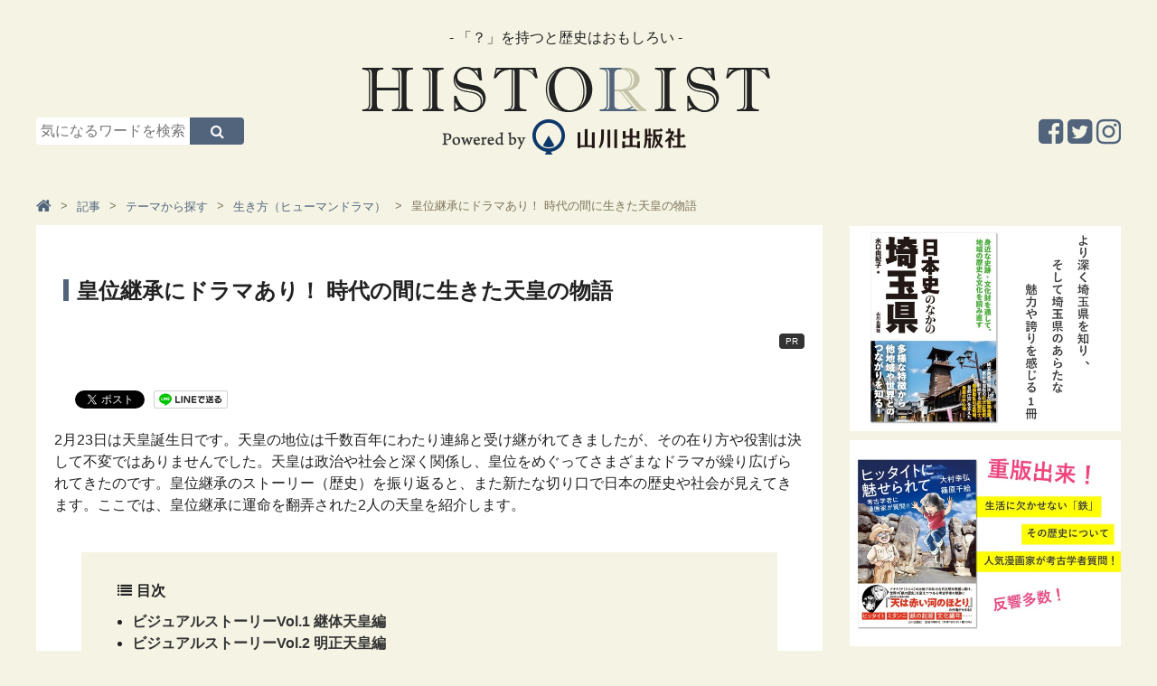

--- FILE ---
content_type: text/html; charset=UTF-8
request_url: https://www.historist.jp/articles/entry/themes/life/006528/
body_size: 10301
content:
<!-- [[[ /cmn/template/head_tag1.php -->
<!DOCTYPE html>
<html lang="ja">
<head prefix="og: http://ogp.me/ns# fb: http://ogp.me/ns/fb# article: http://ogp.me/ns/article#">
	<!-- Google Tag Manager -->
	<script>(function (w, d, s, l, i) {
            w[l] = w[l] || [];
            w[l].push({
                'gtm.start':
                    new Date().getTime(), event: 'gtm.js'
            });
            var f = d.getElementsByTagName(s)[0],
                j = d.createElement(s), dl = l != 'dataLayer' ? '&l=' + l : '';
            j.async = true;
            j.src =
                'https://www.googletagmanager.com/gtm.js?id=' + i + dl;
            f.parentNode.insertBefore(j, f);
        })(window, document, 'script', 'dataLayer', 'GTM-KHGMJCD');</script>
	<!-- End Google Tag Manager -->
	<meta charset=utf-8>
	<meta name="viewport" content="width=device-width, initial-scale=1.0">
	<script>
        var localCurrentEntryId = "287";
	</script>
	<script src="https://ajax.googleapis.com/ajax/libs/jquery/3.1.0/jquery.min.js"></script>
	<script type="text/javascript" src="https://www.historist.jp/cmn/js/slidebars.js"></script>
	<script type="text/javascript" src="https://www.historist.jp/cmn/js/smoothscroll.js"></script>
	<script type="text/javascript" src="https://www.historist.jp/cmn/js/common.js"></script>
	<script type="text/javascript" src="https://www.historist.jp/cmn/js/jquery.cookie.js"></script>
	<link href="https://www.historist.jp/cmn/css/reset.css" rel="stylesheet" media="all">
	<link href="https://www.historist.jp/cmn/css/cmn.css" rel="stylesheet" media="all">
	<link href="https://www.historist.jp/cmn/css/icomoon.css" rel="stylesheet" media="all">
	<link href="https://www.historist.jp/cmn/css/font-awesome.min.css" rel="stylesheet" media="all">
	<link href="https://www.historist.jp/cmn/css/slidebars.css" rel="stylesheet" media="all">
	<link href="https://www.historist.jp/cmn/images/icon.ico" rel="shortcut icon" type="image/x-icon" />
	<link rel="apple-touch-icon" href="https://www.historist.jp/cmn/images/apple-touch-icon.png" />
	<link href="https://fonts.googleapis.com/css?family=Lora:700&amp;subset=cyrillic,cyrillic-ext,latin-ext,vietnamese" rel="stylesheet">
	<!-- /cmn/template/head_tag1.php ]]] -->
	<script type="text/javascript">
        var snsBtnEntryTitle = '皇位継承にドラマあり！ 時代の間に生きた２人の天皇の物語';
        var snsBtnEntryUrl = location.protocol + '//' + location.hostname + location.pathname + location.search;
	</script>
		<script src="https://www.historist.jp/cmn/js/jquery.socialbutton.js"></script>
	<script type="text/javascript">
        $(document).ready(function () {
            $('.btnFacebookPageLike').socialbutton('facebook_like', {
                button: 'button_count',
                url: 'https://www.facebook.com/HistoristYamakawa'
            });

            $('.btnEntryFacebook').socialbutton('facebook_like', {
                button: 'button_count',
                url: snsBtnEntryUrl
            });

            $('.btnEntryTwitter').socialbutton('twitter', {
                button: 'horizontal',
                url: snsBtnEntryUrl,
                text: snsBtnEntryTitle,
                lang: 'ja',
                related: 'twitter'
            });

            $('.btnEntryHatenaBookmark').socialbutton('hatena', {
                button: 'standard', // standard, vertical, simple
                url: snsBtnEntryUrl,
                title: snsBtnEntryTitle
            });

            $('.btnEntryLine').socialbutton('line', {
                url: snsBtnEntryUrl,
                title: snsBtnEntryTitle
            });

            $('.btnEntryPocket').socialbutton('pocket', {
                button: 'standard' // standard, vertical, simple
            });

            $('.btnEntryGooglePlus').socialbutton('google_plusone', {
                lang: 'ja',
                size: 'medium'
            });

            $('.btnEntryFacebookShareOrg').socialbutton('facebook_share_org', {
                url: snsBtnEntryUrl,
                link_label: 'Facebookでシェア'
            });

            $('.btnEntryFacebookShareSocialBtns').socialbutton('facebook_share_org', {
                url: snsBtnEntryUrl,
                link_label: 'シェア'
            });

            $('.btnEntryTwitterOrg').socialbutton('twitter_org', {
                url: snsBtnEntryUrl,
                text: snsBtnEntryTitle,
                hashtag: '',
                link_label: 'Twitterでシェア'
            });
        });
	</script>
		<meta name="description" content="皇位継承にドラマあり！ 時代の間に生きた天皇の物語｜記事｜「？」を持つと歴史はおもしろい。日本史のストーリーを知ることで、未来を生きるヒントが得られます。">
	<meta name="keywords" content="皇位継承にドラマあり！ 時代の間に生きた天皇の物語,歴史,日本史,山川出版">
	<title>皇位継承にドラマあり！ 時代の間に生きた２人の天皇の物語｜Historist（ヒストリスト）</title>
	<meta property="og:type" content="article">
	<meta property="og:site_name" content="ヒストリスト［Historist］−歴史と教科書の山川出版社の情報メディア−">
	<meta property="og:title" content="皇位継承にドラマあり！ 時代の間に生きた２人の天皇の物語｜記事｜ヒストリスト［Historist］−歴史と教科書の山川出版社の情報メディア−">
	<meta property="og:description" content="好評ご予約受付中！！ 『皇位継承: 歴史をふりかえり変化を見定める』 春名 宏昭 (著), 高橋 典幸 (著), 村 和明 (著), 西川 誠 (著) 山川出版社 4月14日発売 本体価格 ¥1,200+税 &nbsp;">
	<meta property="og:url" content="https://www.historist.jp/articles/entry/themes/life/006528/">
			<meta property="og:image" content="https://www.historist.jp/cms/wp-content/themes/historist/thumb.php?src=https://www.historist.jp/cms/wp-content/uploads/2023/02/keisho-sns-thumb-1200x675-8794.png&w=1200&h=630">
			<meta name="twitter:card" content="summary">
	<meta name="twitter:site" content="@historist_yks">
	<meta name="twitter:title" content="皇位継承にドラマあり！ 時代の間に生きた２人の天皇の物語">
	<meta name="twitter:description" content="好評ご予約受付中！！ 『皇位継承: 歴史をふりかえり変化を見定める』 春名 宏昭 (著), 高橋 典幸 (著), 村 和明 (著), 西川 誠 (著) 山川出版社 4月14日発売 本体価格 ¥1,200+税 &nbsp;">
	<meta name="twitter:url" content="https://www.historist.jp/articles/entry/themes/life/006528/">
		<!-- [[[ /cmn/template/head_tag2.php -->
	</head>
<!-- /cmn/template/head_tag2.php ]]] -->
<!-- [[[ /cmn/template/header_tag1.php -->
<body data-rsssl=1 id="anchortop" class="pageNews typeDetail">
<!-- Google Tag Manager (noscript) -->
<noscript>
	<iframe src="https://www.googletagmanager.com/ns.html?id=GTM-KHGMJCD" height="0" width="0" style="display:none;visibility:hidden"></iframe>
</noscript>
<!-- End Google Tag Manager (noscript) -->
<div id="container">
	<nav id="nav_smart">
		<div id="header" class="cf">
			<div class="sb-toggle-left"><i class="fa fa-bars"></i><span>メニュー</span></div>
			<div class="logo_smart"><a href="https://www.historist.jp"><img src="/cmn/images/logo_smart.png" alt="Logo"></a></div>
			<div class="search"><label for="Panel1"><i class="fa fa-search"></i><span>検索</span></label></div>
		</div>
		<div class="sb-slidebar sb-left">
			<ul class="menu_sp">
								<li class="nav_hide"><a href="#"><span>テーマから探す</span></a></li>
				<ul class="sub_menu">
													<li><a href="https://www.historist.jp/articles/category/themes/life/">生き方（ヒューマンドラマ）</a></li>
																<li><a href="https://www.historist.jp/articles/category/themes/war/">戦（権力、出世、生きるために）</a></li>
																<li><a href="https://www.historist.jp/articles/category/themes/society/">社会（世の中のしくみがわかる）</a></li>
																<li><a href="https://www.historist.jp/articles/category/themes/economy/">経済（モノとカネはこうして流れる）</a></li>
																<li><a href="https://www.historist.jp/articles/category/themes/culture/">カルチャー（芸術と思想、くらしの物語）</a></li>
																<li><a href="https://www.historist.jp/articles/category/themes/technology/">テクノロジー（産業と技術の発展）</a></li>
																<li><a href="https://www.historist.jp/articles/category/themes/international/">国際（世界と日本）</a></li>
																<li><a href="https://www.historist.jp/articles/category/themes/other/">その他</a></li>
												</ul>
				<li class="nav_hide"><a href="#"><span>気持ちから探す</span></a></li>
				<ul class="sub_menu">
													<li><a href="https://www.historist.jp/articles/category/feeling/work/">仕事のヒントがほしいとき</a></li>
																<li><a href="https://www.historist.jp/articles/category/feeling/prospective/">前向きになりたいとき</a></li>
																<li><a href="https://www.historist.jp/articles/category/feeling/romance/">ロマンを感じたいとき</a></li>
																<li><a href="https://www.historist.jp/articles/category/feeling/thinking/">深〜く考えてみたいとき</a></li>
																<li><a href="https://www.historist.jp/articles/category/feeling/free-time/">ただヒマをつぶしたいとき</a></li>
												</ul>
				<li class="nav_hide"><a href="#"><span>年代から探す</span></a></li>
				<ul class="sub_menu">
													<li><a href="https://www.historist.jp/articles/category/era/middle/">中世（鎌倉・室町）</a></li>
																<li><a href="https://www.historist.jp/articles/category/era/recent/">近世（安土桃山・江戸）</a></li>
																<li><a href="https://www.historist.jp/articles/category/era/modern/">近代・現代（幕末以降）</a></li>
												</ul>
				<li class="nav_hide"><a href="#"><span>キーワードから探す</span></a></li>
				<ul class="sub_menu">
												<li><a href="https://historist.jp/word/">用語</a></li>
														<li><a href="https://historist.jp/articles/category/philosophy/">哲学</a></li>
														<li><a href="https://historist.jp/articles/tag/word/コラボ企画/">コラボ企画</a></li>
														<li><a href="https://historist.jp/articles/tag/word/地理/">地理</a></li>
														<li><a href="https://historist.jp/articles/tag/word/ヌマンティア/">ヌマンティア</a></li>
														<li><a href="https://historist.jp/articles/tag/word/世界史/">世界史</a></li>
														<li><a href="https://historist.jp/articles/tag/word/歴史の転換期/">歴史の転換期</a></li>
														<li><a href="https://historist.jp/articles/tag/word/親鸞/">親鸞</a></li>
														<li><a href="https://historist.jp/articles/tag/word/源頼朝/">源頼朝</a></li>
														<li><a href="https://historist.jp/articles/tag/word/織田信長/">織田信長</a></li>
														<li><a href="https://historist.jp/articles/tag/word/スライドストーリー/">スライドストーリー</a></li>
														<li><a href="https://historist.jp/articles/tag/word/豊臣秀吉/">豊臣秀吉</a></li>
											</ul>
			</ul>
			<div id="nav_sns_area">
				<a href="https://www.facebook.com/Historist%E3%83%92%E3%82%B9%E3%83%88%E3%83%AA%E3%82%B9%E3%83%88-580385672085401/" target="_blank"><i class="fa fa-facebook-square" aria-hidden="true"></i></a>
				<a href="https://twitter.com/historist_yks" target="_blank"><i class="fa fa-twitter-square" aria-hidden="true"></i></a>
				<a href="https://www.instagram.com/historistyamakawa/" target="_blank"><i class="fa fa-instagram" aria-hidden="true"></i></a>
			</div>
		</div>
	</nav><!-- / siteMainmenuSmart -->
	<div class="search_box"><input id="Panel1" class="on-off" type="checkbox" />
		<div class="inner">
			<div id="searchForm" class="cf">
				<form method="get" action="https://www.historist.jp/search/">
					<input type="text" name="q" placeholder="気になるワードを検索">
					<button type="submit"><i class="fa fa-search" aria-hidden="true"></i></button>
				</form>
			</div>
		</div>
	</div>
	<div id="sb-site" class="main_content">
		<header id="siteHeader" role="banner">
						<div id="header_detail_bottom" class="cf">
				<div id="header_search">
					<div id="searchForm" class="cf">
						<form method="get" action="https://www.historist.jp/search/">
							<input type="text" name="q" placeholder="気になるワードを検索">
							<button type="submit"><i class="fa fa-search" aria-hidden="true"></i></button>
						</form>
					</div>
				</div>
				<div id="logo"><span id="logo_subttl">- 「？」を持つと歴史はおもしろい -</span><a href="/"><img src="/cmn/images/logo.png" alt="Logo"></a></div>
				<ul class="sns_arae cf">
					<li><a href="https://www.instagram.com/historistyamakawa/" target="_blank"><i class="fa fa-instagram" aria-hidden="true"></i></a></li>
					<li><a href="https://twitter.com/historist_yks" target="_blank"><i class="fa fa-twitter-square" aria-hidden="true"></i></a></li>
					<li><a href="https://www.facebook.com/Historist%E3%83%92%E3%82%B9%E3%83%88%E3%83%AA%E3%82%B9%E3%83%88-580385672085401/" target="_blank"><i class="fa fa-facebook-square" aria-hidden="true"></i></a></li>
				</ul>
			</div>
			<!-- /cmn/template/header_tag1.php ]]] -->
			<!-- [[[ /cmn/template/header_tag2.php -->
		</header>
		<!-- /cmn/template/header_tag2.php ]]] -->
		<!-- [[[ /cmn/template/sub_chatch.php -->
				<!-- /cmn/template/sub_chatch.php ]]] -->
		<!-- [[[ /cmn/template/header_column1.php -->
		<div id="colmunContainer">
			<!-- /cmn/template/header_column1.php ]]] --><div id="mainColmun" role="main">
	<div class="pankuzu">
		<ol itemscope itemtype="http://schema.org/BreadcrumbList">
	<li itemprop="itemListElement" itemscope itemtype="http://schema.org/ListItem"><a itemprop="item" href="https://www.historist.jp"><span itemprop="name"><i class="fa fa-home" aria-hidden="true"></i></span></a><meta itemprop="position" content="1"></li><li itemprop="itemListElement" itemscope itemtype="http://schema.org/ListItem"><a itemprop="item" href="https://www.historist.jp/articles/"><span itemprop="name">記事</span></a><meta itemprop="position" content="2"></li><li itemprop="itemListElement" itemscope itemtype="http://schema.org/ListItem"><a itemprop="item" href="https://www.historist.jp/articles/category/themes/"><span itemprop="name">テーマから探す</span></a><meta itemprop="position" content="3"></li><li itemprop="itemListElement" itemscope itemtype="http://schema.org/ListItem"><a itemprop="item" href="https://www.historist.jp/articles/category/themes/life/"><span itemprop="name">生き方（ヒューマンドラマ）</span></a><meta itemprop="position" content="4"></li><li>皇位継承にドラマあり！ 時代の間に生きた天皇の物語</li></ol>
	</div>
	<section id="page_entry_detail" class="entry-287">
	<h1>皇位継承にドラマあり！ 時代の間に生きた天皇の物語</h1>
	<div class="info_detail">
					<span class="pr_flag">PR</span>
				</div>
		<section class="mainTitleImage">
			</section>
	<div class="socialBtns">
		<div class="socialBtn btnEntryFacebookShareSocialBtns"></div>
		<div class="socialBtn btnEntryFacebook"></div>
		<div class="socialBtn btnEntryTwitter"></div>
		<div class="socialBtn btnEntryLine"></div>
		<div class="socialBtn btnEntryHatenaBookmark"></div>
		<div class="socialBtn btnEntryPocket"></div>
	</div>
	<section class="mainTitleImage">
					<p>2月23日は天皇誕生日です。天皇の地位は千数百年にわたり連綿と受け継がれてきましたが、その在り方や役割は決して不変ではありませんでした。天皇は政治や社会と深く関係し、皇位をめぐってさまざまなドラマが繰り広げられてきたのです。皇位継承のストーリー（歴史）を振り返ると、また新たな切り口で日本の歴史や社会が見えてきます。ここでは、皇位継承に運命を翻弄された2人の天皇を紹介します。</p>
				</section>
				<nav class="anchorList">
				<h4>目次</h4>
				<ul><li><a href="#anchorTitle1">ビジュアルストーリーVol.1 継体天皇編</a></li><li><a href="#anchorTitle2">ビジュアルストーリーVol.2 明正天皇編</a></li></ul>
			</nav>
							<section class="entry_box">
					<h3 id="anchorTitle1">ビジュアルストーリーVol.1 継体天皇編</h3>
					<div class="detailImgAndText">
												<div class="detailTextWithImg ">
							<p><img fetchpriority="high" decoding="async" class="mt-image-center" style="text-align: center; display: block; margin: 0 auto 20px;" src="/articles/upload_images/web0301omote.png" alt="web0301omote.png" width="650" height="4392" /></p>
<div style="text-align: center;"><span style="font-size: 20px;">好評ご予約受付中！！</span></div>
<div style="text-align: center;"><span style="font-size: 20px;">『皇位継承: 歴史をふりかえり変化を見定める』</span></div>
<div style="text-align: center;"><span style="font-size: 12px;">春名 宏昭 (著), 高橋 典幸 (著), 村 和明 (著), 西川 誠 (著)</span></div>
<div style="text-align: center;"><span style="font-size: 20px;">山川出版社</span></div>
<div style="text-align: center;"><span style="font-size: 20px;">4月14日発売</span></div>
<div style="text-align: center;"><span style="font-size: 20px;">本体価格 ¥1,200+税</span></div>
<p>&nbsp;</p>
<div><a href="https://www.amazon.co.jp/gp/product/4634591189/ref=as_li_tl?ie=UTF8&amp;tag=historist0a-22&amp;camp=247&amp;creative=1211&amp;linkCode=as2&amp;creativeASIN=4634591189&amp;linkId=6fb770dc7b632e6e8344234c6ce05c1e" target="_blank" rel="noopener"><img decoding="async" class="mt-image-center" style="display: block; margin-left: auto; margin-right: auto;" src="/articles/upload_images/assocbtn_keisho.png" alt="assocbtn_keisho.png" width="508" height="104" /></a></div>
													</div>
					</div>
				</section>
								<section class="entry_box">
					<h3 id="anchorTitle2">ビジュアルストーリーVol.2 明正天皇編</h3>
					<div class="detailImgAndText">
												<div class="detailTextWithImg ">
							<div style="text-align: center;"><img decoding="async" class="mt-image-center" src="/articles/upload_images/web0301ura.png" alt="web0301ura.png" width="650" height="5127" /></p>
<p><span style="color: #ff0000; font-size: 30px;">ご予約受付中！</span></p>
<p><a href="https://www.amazon.co.jp/gp/product/4634591189/ref=as_li_tl?ie=UTF8&amp;tag=historist0a-22&amp;camp=247&amp;creative=1211&amp;linkCode=as2&amp;creativeASIN=4634591189&amp;linkId=6fb770dc7b632e6e8344234c6ce05c1e" target="_blank" rel="noopener"><img decoding="async" class="mt-image-center" style="text-align: center; display: block; margin: 0 auto 20px;" src="/articles/upload_images/assocbtn_keisho.png" alt="assocbtn_keisho.png" width="508" height="104" /></a></div>
<div></div>
<p><script type="text/javascript">// <![CDATA[
window._mfq = window._mfq || [];
    (function() {
        var mf = document.createElement("script");
        mf.type = "text/javascript"; mf.async = true;
        mf.src = "//cdn.mouseflow.com/projects/9bd256df-6b41-4e61-b5f5-39c8603e375e.js";
        document.getElementsByTagName("head")[0].appendChild(mf);
    })();
// ]]&gt;</script>
</p>
													</div>
					</div>
				</section>
					<div id="social_area">
		<div class="btnEntryFacebookShareOrg"></div>
		<div class="btnEntryTwitterOrg"></div>
		<div id="facebook_area">
			<div id="inner">
				<p>この記事が気に入ったらいいね！しよう</p>
				<div class="btnFacebookPageLike"></div>
			</div>
		</div>
		<div class="socialBtns">
			<div class="socialBtn btnEntryFacebookShareSocialBtns"></div>
			<div class="socialBtn btnEntryFacebook"></div>
			<div class="socialBtn btnEntryTwitter"></div>
			<div class="socialBtn btnEntryLine"></div>
			<div class="socialBtn btnEntryHatenaBookmark"></div>
			<div class="socialBtn btnEntryPocket"></div>
		</div>
	</div>
</section>



			<aside id="main_tag_area">
			<span class="tag"><a href="https://www.historist.jp/articles/tag/word/%e7%b6%99%e4%bd%93%e5%a4%a9%e7%9a%87/"><i class="fa fa-tag" aria-hidden="true"></i>継体天皇</a></span><span class="tag"><a href="https://www.historist.jp/articles/tag/word/%e5%a4%a9%e7%9a%87/"><i class="fa fa-tag" aria-hidden="true"></i>天皇</a></span><span class="tag"><a href="https://www.historist.jp/articles/tag/word/%e6%98%8e%e6%ad%a3%e5%a4%a9%e7%9a%87/"><i class="fa fa-tag" aria-hidden="true"></i>明正天皇</a></span><span class="tag"><a href="https://www.historist.jp/articles/tag/word/%e7%9a%87%e4%bd%8d%e7%b6%99%e6%89%bf/"><i class="fa fa-tag" aria-hidden="true"></i>皇位継承</a></span>		</aside>
			<aside class="ads_area_middle">
		<a href="https://www.amazon.co.jp/詳説世界史-WORLD-HISTORY-High-School/dp/4634641623/ref=sr_1_1?__mk_ja_JP=カタカナ&keywords=英文詳説世界史&qid=1573776333&sr=8-1" target="_blank" rel="nofollow"><img src="https://www.historist.jp/cms/wp-content/themes/historist/thumb.php?src=https://www.historist.jp/cms/wp-content/uploads/2023/02/3349f50bbcd014651271fde37f0278121be4d828.jpg&w=640" alt=""></a>	</aside>
					<aside id="mainColRelEntry" class="top_latestblog">
					<div class="blog_wrap">
						<h3>あわせて読まれている記事</h3>
						<div class="entry_img_list">
							<article>
	<div class="inner">
		<a href="https://www.historist.jp/articles/entry/themes/life/048990/">
			<div class="list_img">
									<img src="https://www.historist.jp/cms/wp-content/themes/historist/thumb.php?src=https://www.historist.jp/cms/wp-content/uploads/2023/02/ieyasu-title-thumb-1529x1147-9513.png&w=780&h=570" alt="">
								</div>
		</a>
		<div class="exp_list">
			<div class="maincat">
									<a href="https://www.historist.jp/articles/category/themes/life/">生き方（ヒューマンドラマ）</a>
								</div>
			<h3><a href="https://www.historist.jp/articles/entry/themes/life/048990/">4コマで徳川家康〜すぐわかる戦国武将シリーズ〜</a></h3>
			<p class="txt_lead"><a href="https://www.historist.jp/articles/entry/themes/life/048990/">織田信長、豊臣秀吉と並ぶ三英傑のひとりです。人質として生きた若き日から戦国を生き抜き、天下人の座についたの...</a></p>
			<div class="catlist">
							</div>
					</div>
	</div>
</article>
<article>
	<div class="inner">
		<a href="https://www.historist.jp/articles/entry/themes/life/048989/">
			<div class="list_img">
									<img src="https://www.historist.jp/cms/wp-content/themes/historist/thumb.php?src=https://www.historist.jp/cms/wp-content/uploads/2023/02/5f6b0e57caed85e732259b9936097fdf0f68ef8c-thumb-720x540-9497.png&w=780&h=570" alt="">
								</div>
		</a>
		<div class="exp_list">
			<div class="maincat">
									<a href="https://www.historist.jp/articles/category/themes/life/">生き方（ヒューマンドラマ）</a>
										<a href="https://www.historist.jp/articles/category/themes/culture/">カルチャー（芸術と思想、くらしの物語）</a>
								</div>
			<h3><a href="https://www.historist.jp/articles/entry/themes/life/048989/">4コマでニュージーランド</a></h3>
			<p class="txt_lead"><a href="https://www.historist.jp/articles/entry/themes/life/048989/">ラグビーワールドカップ2019日本大会も遂に８強が出揃い、明日からいよいよ決勝トーナメントが始まります。そ...</a></p>
			<div class="catlist">
							</div>
					</div>
	</div>
</article>
<article>
	<div class="inner">
		<a href="https://www.historist.jp/articles/entry/themes/life/048971/">
			<div class="list_img">
									<img src="https://www.historist.jp/cms/wp-content/themes/historist/thumb.php?src=https://www.historist.jp/cms/wp-content/uploads/2023/02/kiyomasa-title-thumb-1497x1125-9266.png&w=780&h=570" alt="">
								</div>
		</a>
		<div class="exp_list">
			<div class="maincat">
									<a href="https://www.historist.jp/articles/category/themes/life/">生き方（ヒューマンドラマ）</a>
								</div>
			<h3><a href="https://www.historist.jp/articles/entry/themes/life/048971/">4コマで加藤清正〜すぐわかる戦国武将シリーズ〜</a></h3>
			<p class="txt_lead"><a href="https://www.historist.jp/articles/entry/themes/life/048971/">「武者返し」の異名をとるダイナミックな石垣の熊本城。建築した加藤清正は、豊臣秀吉の天下統一を支え、朝鮮出兵...</a></p>
			<div class="catlist">
							</div>
					</div>
	</div>
</article>
<article>
	<div class="inner">
		<a href="https://www.historist.jp/articles/entry/themes/life/048970/">
			<div class="list_img">
									<img src="https://www.historist.jp/cms/wp-content/themes/historist/thumb.php?src=https://www.historist.jp/cms/wp-content/uploads/2023/02/motonari-title-thumb-1497x1125-9260.png&w=780&h=570" alt="">
								</div>
		</a>
		<div class="exp_list">
			<div class="maincat">
									<a href="https://www.historist.jp/articles/category/themes/life/">生き方（ヒューマンドラマ）</a>
								</div>
			<h3><a href="https://www.historist.jp/articles/entry/themes/life/048970/">4コマで毛利元就〜すぐわかる戦国武将シリーズ〜</a></h3>
			<p class="txt_lead"><a href="https://www.historist.jp/articles/entry/themes/life/048970/">「三本の矢」のエピソードで有名な毛利元就。戦国の世を力と知恵で生き抜いた武将の生涯を4コマで振り返ります。</a></p>
			<div class="catlist">
							</div>
					</div>
	</div>
</article>
<article>
	<div class="inner">
		<a href="https://www.historist.jp/articles/entry/themes/life/048968/">
			<div class="list_img">
									<img src="https://www.historist.jp/cms/wp-content/themes/historist/thumb.php?src=https://www.historist.jp/cms/wp-content/uploads/2023/02/mitsuhide-title-thumb-1500x1125-9248.png&w=780&h=570" alt="">
								</div>
		</a>
		<div class="exp_list">
			<div class="maincat">
									<a href="https://www.historist.jp/articles/category/themes/life/">生き方（ヒューマンドラマ）</a>
								</div>
			<h3><a href="https://www.historist.jp/articles/entry/themes/life/048968/">4コマで明智光秀〜すぐわかる戦国武将シリーズ〜</a></h3>
			<p class="txt_lead"><a href="https://www.historist.jp/articles/entry/themes/life/048968/">「裏切り者」「三日天下」とマイナスのイメージで語られることの多かった明智光秀に、新たな光が当てられようとし...</a></p>
			<div class="catlist">
							</div>
					</div>
	</div>
</article>
<article>
	<div class="inner">
		<a href="https://www.historist.jp/articles/entry/themes/life/048969/">
			<div class="list_img">
									<img src="https://www.historist.jp/cms/wp-content/themes/historist/thumb.php?src=https://www.historist.jp/cms/wp-content/uploads/2023/02/mitsunari-title-thumb-1500x1125-9254.png&w=780&h=570" alt="">
								</div>
		</a>
		<div class="exp_list">
			<div class="maincat">
									<a href="https://www.historist.jp/articles/category/themes/life/">生き方（ヒューマンドラマ）</a>
								</div>
			<h3><a href="https://www.historist.jp/articles/entry/themes/life/048969/">4コマで石田三成〜すぐわかる戦国武将シリーズ〜</a></h3>
			<p class="txt_lead"><a href="https://www.historist.jp/articles/entry/themes/life/048969/">徳川家康に天下分け目の戦いを挑んだ戦国武将。関ヶ原では武運に恵まれませんでしたが、豊臣政権では政治で活躍し...</a></p>
			<div class="catlist">
							</div>
					</div>
	</div>
</article>
						</div>
					</div>
				</aside>
						<section class="top_latestblog">
			<div class="blog_wrap">
				<h3>編集部おすすめ記事</h3>
				<div class="entry_img_list">
					<article>
	<div class="inner">
		<a href="https://www.historist.jp/articles/entry/feeling/romance/article-22099/">
			<div class="list_img">
									<span class="new"><p class="pr"><span>PR</span></p></span>
										<img src="https://www.historist.jp/cms/wp-content/themes/historist/thumb.php?src=https://www.historist.jp/cms/wp-content/uploads/2023/03/ヒッタイトに魅せられて_01-06_OL_970_600px-1.jpg&w=780&h=570" alt="">
								</div>
		</a>
		<div class="exp_list">
			<div class="maincat">
									<a href="https://www.historist.jp/articles/category/themes/technology/">テクノロジー（産業と技術の発展）</a>
								</div>
			<h3><a href="https://www.historist.jp/articles/entry/feeling/romance/article-22099/">「ぼくは死ぬまでアナトリアを離れない」。西アジア考古学一筋の大村幸弘さんと人...</a></h3>
			<p class="txt_lead"><a href="https://www.historist.jp/articles/entry/feeling/romance/article-22099/">ヒッタイトを舞台にした人気漫画、『天は赤い河のほとり』の著者・篠原千絵さんが、考古学者・大村幸弘アナトリア...</a></p>
			<div class="catlist">
									<a href="https://www.historist.jp/articles/category/feeling/romance/">ロマンを感じたいとき</a>
					｜			</div>
					</div>
	</div>
</article>
<article>
	<div class="inner">
		<a href="https://www.historist.jp/articles/entry/themes/society/049043/">
			<div class="list_img">
									<img src="https://www.historist.jp/cms/wp-content/themes/historist/thumb.php?src=https://www.historist.jp/cms/wp-content/uploads/2023/02/infograph-worldhistory-16-title-thumb-1967x1476-10117.png&w=780&h=570" alt="">
								</div>
		</a>
		<div class="exp_list">
			<div class="maincat">
									<a href="https://www.historist.jp/articles/category/themes/society/">社会（世の中のしくみがわかる）</a>
								</div>
			<h3><a href="https://www.historist.jp/articles/entry/themes/society/049043/">［イスラーム世界の歴史1］インフォグラフィックで、もういちど読む山川世界史 ...</a></h3>
			<p class="txt_lead"><a href="https://www.historist.jp/articles/entry/themes/society/049043/">7世紀前半、今のサウジアラビアにあるメディナに、宗教・軍事指導者ムハンマドが現れました。ムハンマドがアラビ...</a></p>
			<div class="catlist">
									<a href="https://www.historist.jp/articles/category/feeling/romance/">ロマンを感じたいとき</a>
					｜			</div>
					</div>
	</div>
</article>
<article>
	<div class="inner">
		<a href="https://www.historist.jp/articles/entry/themes/war/049042/">
			<div class="list_img">
									<img src="https://www.historist.jp/cms/wp-content/themes/historist/thumb.php?src=https://www.historist.jp/cms/wp-content/uploads/2023/02/infographic-wordhistory-15-title-thumb-2001x1500-10114.png&w=780&h=570" alt="">
								</div>
		</a>
		<div class="exp_list">
			<div class="maincat">
									<a href="https://www.historist.jp/articles/category/themes/war/">戦（権力、出世、生きるために）</a>
										<a href="https://www.historist.jp/articles/category/themes/society/">社会（世の中のしくみがわかる）</a>
								</div>
			<h3><a href="https://www.historist.jp/articles/entry/themes/war/049042/">［中国の歴史7］〜インフォグラフィックで、もういちど読む山川世界史 Vol....</a></h3>
			<p class="txt_lead"><a href="https://www.historist.jp/articles/entry/themes/war/049042/">皇帝のワントップ体制を確立した明も、様々な内憂外患によって弱まり、最後は反乱によって滅びました。その時に勢...</a></p>
			<div class="catlist">
									<a href="https://www.historist.jp/articles/category/feeling/romance/">ロマンを感じたいとき</a>
					｜			</div>
					</div>
	</div>
</article>
<article>
	<div class="inner">
		<a href="https://www.historist.jp/articles/entry/themes/society/049041/">
			<div class="list_img">
									<img src="https://www.historist.jp/cms/wp-content/themes/historist/thumb.php?src=https://www.historist.jp/cms/wp-content/uploads/2023/02/infographic-wordhistory-14-title-thumb-2000x1500-10084.png&w=780&h=570" alt="">
								</div>
		</a>
		<div class="exp_list">
			<div class="maincat">
									<a href="https://www.historist.jp/articles/category/themes/society/">社会（世の中のしくみがわかる）</a>
										<a href="https://www.historist.jp/articles/category/themes/international/">国際（世界と日本）</a>
								</div>
			<h3><a href="https://www.historist.jp/articles/entry/themes/society/049041/">［中国の歴史6］インフォグラフィックで、もういちど読む山川世界史 Vol.1...</a></h3>
			<p class="txt_lead"><a href="https://www.historist.jp/articles/entry/themes/society/049041/">日本が南北朝に分かれて争っていた頃、中国ではモンゴル帝国が衰退し、国は乱れていました。そんな中、農村から出...</a></p>
			<div class="catlist">
									<a href="https://www.historist.jp/articles/category/feeling/romance/">ロマンを感じたいとき</a>
					｜			</div>
					</div>
	</div>
</article>
<article>
	<div class="inner">
		<a href="https://www.historist.jp/articles/entry/themes/war/049040/">
			<div class="list_img">
									<img src="https://www.historist.jp/cms/wp-content/themes/historist/thumb.php?src=https://www.historist.jp/cms/wp-content/uploads/2023/02/infographic-worldhistory-vol.13-title-thumb-2047x1500-10065.png&w=780&h=570" alt="">
								</div>
		</a>
		<div class="exp_list">
			<div class="maincat">
									<a href="https://www.historist.jp/articles/category/themes/war/">戦（権力、出世、生きるために）</a>
								</div>
			<h3><a href="https://www.historist.jp/articles/entry/themes/war/049040/">［中世中国の歴史5］世界を席巻したモンゴル帝国〜インフォグラフィックで、もう...</a></h3>
			<p class="txt_lead"><a href="https://www.historist.jp/articles/entry/themes/war/049040/">中国を脅かし続けてきた北方民族が、ついに南宋を征服！ 大帝国の存在しないアジアの諸民族を次々と服属させ、中...</a></p>
			<div class="catlist">
									<a href="https://www.historist.jp/articles/category/feeling/romance/">ロマンを感じたいとき</a>
					｜			</div>
					</div>
	</div>
</article>
				</div>
			</div>
		</section>
		</div>
<div id="footerColmun">
	<!-- /cmn/template/footer_colmun1.php ]]] -->
	<!-- [[[ /cmn/template/footer_colmun1_widget.php -->
		<aside class="ads_area">
		<a href="https://www.amazon.co.jp/%E6%97%A5%E6%9C%AC%E5%8F%B2%E3%81%AE%E3%81%AA%E3%81%8B%E3%81%AE%E5%9F%BC%E7%8E%89%E7%9C%8C-%E6%B0%B4%E5%8F%A3-%E7%94%B1%E7%B4%80%E5%AD%90/dp/4634249014/ref=sr_1_10?__mk_ja_JP=%E3%82%AB%E3%82%BF%E3%82%AB%E3%83%8A&crid=2CWO8G1T6ZZ9R&keywords=%E5%9F%BC%E7%8E%89%E7%9C%8C&qid=1679889363&sprefix=%E5%9F%BC%E7%8E%89%E7%9C%8C%2Caps%2C240&sr=8-10" target="_blank" rel="nofollow"><img src="https://www.historist.jp/cms/wp-content/themes/historist/thumb.php?src=https://www.historist.jp/cms/wp-content/uploads/2023/03/スライド1.jpg&w=640" alt=""></a><a href="https://www.amazon.co.jp/%E3%83%92%E3%83%83%E3%82%BF%E3%82%A4%E3%83%88%E3%81%AB%E9%AD%85%E3%81%9B%E3%82%89%E3%82%8C%E3%81%A6-%E8%80%83%E5%8F%A4%E5%AD%A6%E8%80%85%E3%81%AB%E6%BC%AB%E7%94%BB%E5%AE%B6%E3%81%8C%E8%B3%AA%E5%95%8F-%E5%A4%A7%E6%9D%91-%E5%B9%B8%E5%BC%98/dp/4634151901/ref=sr_1_1?__mk_ja_JP=%E3%82%AB%E3%82%BF%E3%82%AB%E3%83%8A&crid=2WF10XSISS0LG&keywords=%E3%83%92%E3%83%83%E3%82%BF%E3%82%A4%E3%83%88&qid=1679890490&sprefix=%E3%83%92%E3%83%83%E3%82%BF%E3%82%A4%E3%83%88%2Caps%2C204&sr=8-1" target="_blank" rel="nofollow"><img src="https://www.historist.jp/cms/wp-content/themes/historist/thumb.php?src=https://www.historist.jp/cms/wp-content/uploads/2023/03/スライド2.jpg&w=640" alt=""></a>	</aside>
		<aside class="ads_area">
			</aside>
		<div id="searchForm" class="cf">
		<form method="get" action="https://www.historist.jp/search/">
			<input type="text" name="q" placeholder="気になるワードを検索">
			<button type="submit"><i class="fa fa-search" aria-hidden="true"></i></button>
		</form>
	</div>
	<!-- /cmn/template/footer_colmun1_widget.php ]]] -->
					<nav class="side_list">
					<div class="title">テーマから探す<br>の記事カテゴリ</div>
					<ul class="txt_list">
													<li><a href="https://www.historist.jp/articles/category/themes/life/">生き方（ヒューマンドラマ）<i class="fa fa-chevron-right"></i></a></li>
														<li><a href="https://www.historist.jp/articles/category/themes/war/">戦（権力、出世、生きるために）<i class="fa fa-chevron-right"></i></a></li>
														<li><a href="https://www.historist.jp/articles/category/themes/society/">社会（世の中のしくみがわかる）<i class="fa fa-chevron-right"></i></a></li>
														<li><a href="https://www.historist.jp/articles/category/themes/economy/">経済（モノとカネはこうして流れる）<i class="fa fa-chevron-right"></i></a></li>
														<li><a href="https://www.historist.jp/articles/category/themes/culture/">カルチャー（芸術と思想、くらしの物語）<i class="fa fa-chevron-right"></i></a></li>
														<li><a href="https://www.historist.jp/articles/category/themes/technology/">テクノロジー（産業と技術の発展）<i class="fa fa-chevron-right"></i></a></li>
														<li><a href="https://www.historist.jp/articles/category/themes/international/">国際（世界と日本）<i class="fa fa-chevron-right"></i></a></li>
														<li><a href="https://www.historist.jp/articles/category/themes/other/">その他<i class="fa fa-chevron-right"></i></a></li>
												</ul>
				</nav>
					<!-- [[[ /cmn/template/footer_colmun2_widget.php -->
	<!-- [[[ /cmn/template/side_freehtml1/side_html.php -->
	<div class="sideHtml">
			</div>
	<!-- /cmn/template/side_freehtml1/side_html.php ]]] -->
	<!-- [[[ /program/ranking_program/articles/output/ranking_parts.php -->
	<nav role="navigation" class="entryList">
		<div class="title"><h2>Ranking</h2>
			<p class="ttl_lead"><span>人気記事ランキング</span></p></div>
		<ul class="img_list cf">
					</ul>
	</nav>
	<!-- /program/ranking_program/articles/output/ranking_parts.php ]]] -->
	<!-- [[[ /cmn/php/ctrl_bnr/side_middle/banner.php -->
		<aside class="ads_area_middle">
		<a href="https://www.amazon.co.jp/詳説世界史-WORLD-HISTORY-High-School/dp/4634641623/ref=sr_1_1?__mk_ja_JP=カタカナ&keywords=英文詳説世界史&qid=1573776333&sr=8-1" target="_blank" rel="nofollow"><img src="https://www.historist.jp/cms/wp-content/themes/historist/thumb.php?src=https://www.historist.jp/cms/wp-content/uploads/2023/02/3349f50bbcd014651271fde37f0278121be4d828.jpg&w=640" alt=""></a>	</aside>
		<!-- /cmn/php/ctrl_bnr/side_middle/banner.php ]]] -->
	<!-- [[[ /cmn/template/side_freehtml2/side_html.php -->
	<div class="sideHtml">
			</div>
	<!-- /cmn/template/side_freehtml2/side_html.php ]]] -->
	<!-- [[[ /cmn/template/side_freehtml3/side_html.php -->
	<div class="sideHtml">
			</div>
	<!-- /cmn/template/side_freehtml3/side_html.php ]]] -->
	<div id="side_searchList">
		<!-- [[[ /articles/cmn/template/side_list_themes.php -->
		<div class="title">
			<h2>Search Themes</h2>
			<p class="ttl_lead"><span>歴史を考えるはじめの一歩。<br />まずはテーマを決めてみよう。</span></p>
		</div>
				<nav role="navigation" class="searchList">
			<h3>テーマから探す</h3>
								<ul class="txt_list">
													<li><a href="https://www.historist.jp/articles/category/themes/life/">生き方（ヒューマンドラマ）</a></li>
														<li><a href="https://www.historist.jp/articles/category/themes/war/">戦（権力、出世、生きるために）</a></li>
														<li><a href="https://www.historist.jp/articles/category/themes/society/">社会（世の中のしくみがわかる）</a></li>
														<li><a href="https://www.historist.jp/articles/category/themes/economy/">経済（モノとカネはこうして流れる）</a></li>
														<li><a href="https://www.historist.jp/articles/category/themes/culture/">カルチャー（芸術と思想、くらしの物語）</a></li>
														<li><a href="https://www.historist.jp/articles/category/themes/technology/">テクノロジー（産業と技術の発展）</a></li>
														<li><a href="https://www.historist.jp/articles/category/themes/international/">国際（世界と日本）</a></li>
														<li><a href="https://www.historist.jp/articles/category/themes/other/">その他</a></li>
												</ul>
							</nav>
		<nav role="navigation" class="searchList">
			<h3>気持ちから探す</h3>
								<ul class="txt_list">
													<li><a href="https://www.historist.jp/articles/category/feeling/work/">仕事のヒントがほしいとき</a></li>
														<li><a href="https://www.historist.jp/articles/category/feeling/prospective/">前向きになりたいとき</a></li>
														<li><a href="https://www.historist.jp/articles/category/feeling/romance/">ロマンを感じたいとき</a></li>
														<li><a href="https://www.historist.jp/articles/category/feeling/thinking/">深〜く考えてみたいとき</a></li>
														<li><a href="https://www.historist.jp/articles/category/feeling/free-time/">ただヒマをつぶしたいとき</a></li>
												</ul>
							</nav>
		<nav role="navigation" class="searchList">
			<h3>年代から探す</h3>
								<ul class="txt_list">
													<li><a href="https://www.historist.jp/articles/category/era/middle/">中世（鎌倉・室町）</a></li>
														<li><a href="https://www.historist.jp/articles/category/era/recent/">近世（安土桃山・江戸）</a></li>
														<li><a href="https://www.historist.jp/articles/category/era/modern/">近代・現代（幕末以降）</a></li>
												</ul>
							</nav>
		<!-- /articles/cmn/template/side_list_themes.php ]]] -->
		<!-- [[[ /cmn/template/keyword/side_keyword.php -->
					<nav role="navigation" class="searchList">
				<h3>注目のキーワードから探す</h3>
				<ul class="txt_list">
											<li><a href="https://historist.jp/word/">用語</a></li>
												<li><a href="https://historist.jp/articles/category/philosophy/">哲学</a></li>
												<li><a href="https://historist.jp/articles/tag/word/コラボ企画/">コラボ企画</a></li>
												<li><a href="https://historist.jp/articles/tag/word/地理/">地理</a></li>
												<li><a href="https://historist.jp/articles/tag/word/ヌマンティア/">ヌマンティア</a></li>
												<li><a href="https://historist.jp/articles/tag/word/世界史/">世界史</a></li>
												<li><a href="https://historist.jp/articles/tag/word/歴史の転換期/">歴史の転換期</a></li>
												<li><a href="https://historist.jp/articles/tag/word/親鸞/">親鸞</a></li>
												<li><a href="https://historist.jp/articles/tag/word/源頼朝/">源頼朝</a></li>
												<li><a href="https://historist.jp/articles/tag/word/織田信長/">織田信長</a></li>
												<li><a href="https://historist.jp/articles/tag/word/スライドストーリー/">スライドストーリー</a></li>
												<li><a href="https://historist.jp/articles/tag/word/豊臣秀吉/">豊臣秀吉</a></li>
										</ul>
			</nav>
					<!-- /cmn/template/keyword/side_keyword.php ]]] -->
	</div>
	<!-- [[[ /cmn/php/ctrl_bnr/side_foot/banner.php -->
		<aside class="ads_area_middle">
		<a href="https://www.yamakawa.co.jp/product/15232" target="_blank"><img src="https://www.historist.jp/cms/wp-content/themes/historist/thumb.php?src=https://www.historist.jp/cms/wp-content/uploads/2023/05/amazake_icath_A.png&w=640" alt=""></a>	</aside>
		<!-- /cmn/php/ctrl_bnr/side_foot/banner.php ]]] -->
	<!-- [[[ /cmn/template/side_freehtml4/side_html.php -->
	<div class="sideHtml">
		<div align="center">
<iframe width="300" height="450" style="border: none; overflow: hidden;" src="https://www.facebook.com/plugins/page.php?href=https%3A%2F%2Fwww.facebook.com%2FHistorist%E3%83%92%E3%82%B9%E3%83%88%E3%83%AA%E3%82%B9%E3%83%88-580385672085401%2F&amp;tabs=timeline&amp;width=300&amp;height=450&amp;small_header=false&amp;adapt_container_width=true&amp;hide_cover=false&amp;show_facepile=false&amp;appId" scrolling="no" frameborder="0" allowtransparency="true"></iframe>
</div>
	</div>
	<!--/cmn/template/side_freehtml4/side_html.php ]]] -->
	<!-- /cmn/template/footer_colmun2_widget.php ]]] -->
	<!-- [[[ /cmn/template/footer_colmun2.php -->
</div><!-- / footerColmun -->		</div><!-- / colmunContainer -->
		<!-- [[[ /cmn/template/footer_colmun2.php -->
		<!-- [[[ /cmn/template/footer_tag1.php -->
		<footer id="siteFooter" role="contentinfo">
			<div id="footer_pc">
				<p class="anchortop"><a href="#anchortop"><i class="fa fa-chevron-up" aria-hidden="true"></i></a></p>
				<div id="footer_menu"><a href="/about/">HISTORISTとは</a>｜<a href="/policy/">ポリシー</a>｜<a href="/company/">運営会社</a>｜<a href="/inquiry/">お問い合わせ</a>｜<a href="/advertising/">コンテンツ広告掲載のご案内</a></div>
				<ul class="sns_arae cf">
					<li><a href="https://www.instagram.com/historistyamakawa/" target="_blank"><i class="fa fa-instagram" aria-hidden="true"></i></a></li>
					<li><a href="https://twitter.com/historist_yks" target="_blank"><i class="fa fa-twitter-square" aria-hidden="true"></i></a></li>
					<li><a href="https://www.facebook.com/Historist%E3%83%92%E3%82%B9%E3%83%88%E3%83%AA%E3%82%B9%E3%83%88-580385672085401/" target="_blank"><i class="fa fa-facebook-square" aria-hidden="true"></i></a></li>
				</ul>
				<p id="copylight">© 2017 Yamakawa Shuppansha Ltd.</p>
				<!--
				<div class="footer_ads_area scroll">
				<div id="footer_bnr"><span class="footer_ads_area_btn"><i class="fa fa-times"></i></span> <a href="https://www.yamakawa.co.jp/" target="_blank"><img alt="footer_bnr_ads.png" src="/upload_images/2ad71d1e4dedc522a9b6c392e14b421a4a70fea0.png" width="728" height="90" class="mt-image-none btnEffect"></a></div>
				</div>
				-->
			</div><!-- / siteFooterPC -->
			<div id="footer_sp">
				<p class="anchortop"><a href="#anchortop"><i class="fa fa-angle-up" aria-hidden="true"></i>ページトップへ</a></p>
				<ul class="sns_arae cf">
					<li><a href="https://www.facebook.com/Historist%E3%83%92%E3%82%B9%E3%83%88%E3%83%AA%E3%82%B9%E3%83%88-580385672085401/" target="_blank"><i class="fa fa-facebook-square" aria-hidden="true"></i></a></li>
					<li><a href="https://twitter.com/historist_yks" target="_blank"><i class="fa fa-twitter-square" aria-hidden="true"></i></a></li>
					<li><a href="https://www.instagram.com/historistyamakawa/" target="_blank"><i class="fa fa-instagram" aria-hidden="true"></i></a></li>
				</ul>
				<div id="footer_menu">｜<a href="/about/">HISTORISTとは</a>｜<a href="/policy/">ポリシー</a>｜<br><a href="/company/">運営会社</a>｜<a href="/inquiry/">お問い合わせ</a>｜<a href="/advertising/">コンテンツ広告掲載のご案内</a>｜</div>
				<img src="/cmn/images/footer_logo.png" alt="Powerd by 山川出版社" class="footer_logo">
				<p id="copylight">© 2017 Yamakawa Shuppansha Ltd.</p>
				<!--
				<div class="footer_ads_area scroll">
				<div id="footer_bnr"><span class="footer_ads_area_btn"><i class="fa fa-times"></i></span> <a href="https://www.yamakawa.co.jp/" target="_blank"><img alt="footer_bnr_ads.png" src="/upload_images/2ad71d1e4dedc522a9b6c392e14b421a4a70fea0.png" width="728" height="90" class="mt-image-none btnEffect"></a></div>
				</div>
				-->
			</div><!-- / siteFooterSmart -->
		</footer><!-- / siteFooter -->
	</div><!-- / mainContent -->
</div><!-- / container -->
<!-- /cmn/template/footer_tag1.php ]]] -->
<!-- [[[ /cmn/template/footer_tag2.php -->
</body>
</html>
<!-- /cmn/template/footer_tag2.php ]]] -->
